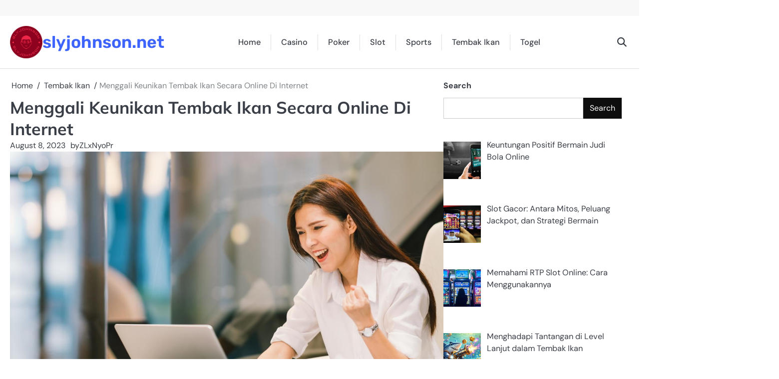

--- FILE ---
content_type: text/html; charset=UTF-8
request_url: https://slyjohnson.net/menggali-keunikan-tembak-ikan-secara-online-di-internet/
body_size: 12867
content:
<!doctype html>
<html lang="en-US">
<head>
	<meta charset="UTF-8">
	<meta name="viewport" content="width=device-width, initial-scale=1">

	<link rel="profile" href="https://gmpg.org/xfn/11">

	<meta name='robots' content='index, follow, max-image-preview:large, max-snippet:-1, max-video-preview:-1' />

	<!-- This site is optimized with the Yoast SEO plugin v26.1.1 - https://yoast.com/wordpress/plugins/seo/ -->
	<title>Menggali Keunikan Tembak Ikan Secara Online Di Internet - slyjohnson.net</title>
	<meta name="description" content="Tembak ikan secara online kini sudah bisa kita mainkan dengan layar di hanpdhone yang anda miliki di situs yang banyak beredar di internet.." />
	<link rel="canonical" href="https://slyjohnson.net/menggali-keunikan-tembak-ikan-secara-online-di-internet/" />
	<meta property="og:locale" content="en_US" />
	<meta property="og:type" content="article" />
	<meta property="og:title" content="Menggali Keunikan Tembak Ikan Secara Online Di Internet - slyjohnson.net" />
	<meta property="og:description" content="Tembak ikan secara online kini sudah bisa kita mainkan dengan layar di hanpdhone yang anda miliki di situs yang banyak beredar di internet.." />
	<meta property="og:url" content="https://slyjohnson.net/menggali-keunikan-tembak-ikan-secara-online-di-internet/" />
	<meta property="og:site_name" content="slyjohnson.net" />
	<meta property="article:published_time" content="2023-08-08T10:28:32+00:00" />
	<meta property="article:modified_time" content="2023-08-12T13:17:49+00:00" />
	<meta property="og:image" content="https://slyjohnson.net/wp-content/uploads/2023/08/14693_786d0f960685a206f114c39fd6fd738f_xWIDTH_xHEIGHT_c.jpg" />
	<meta property="og:image:width" content="1802" />
	<meta property="og:image:height" content="1202" />
	<meta property="og:image:type" content="image/jpeg" />
	<meta name="author" content="ZLxNyoPr" />
	<meta name="twitter:card" content="summary_large_image" />
	<meta name="twitter:label1" content="Written by" />
	<meta name="twitter:data1" content="ZLxNyoPr" />
	<meta name="twitter:label2" content="Est. reading time" />
	<meta name="twitter:data2" content="4 minutes" />
	<script type="application/ld+json" class="yoast-schema-graph">{"@context":"https://schema.org","@graph":[{"@type":"Article","@id":"https://slyjohnson.net/menggali-keunikan-tembak-ikan-secara-online-di-internet/#article","isPartOf":{"@id":"https://slyjohnson.net/menggali-keunikan-tembak-ikan-secara-online-di-internet/"},"author":{"name":"ZLxNyoPr","@id":"https://slyjohnson.net/#/schema/person/d41337d8311e28284b395c64865b7c02"},"headline":"Menggali Keunikan Tembak Ikan Secara Online Di Internet","datePublished":"2023-08-08T10:28:32+00:00","dateModified":"2023-08-12T13:17:49+00:00","mainEntityOfPage":{"@id":"https://slyjohnson.net/menggali-keunikan-tembak-ikan-secara-online-di-internet/"},"wordCount":694,"publisher":{"@id":"https://slyjohnson.net/#organization"},"image":{"@id":"https://slyjohnson.net/menggali-keunikan-tembak-ikan-secara-online-di-internet/#primaryimage"},"thumbnailUrl":"https://slyjohnson.net/wp-content/uploads/2023/08/14693_786d0f960685a206f114c39fd6fd738f_xWIDTH_xHEIGHT_c.jpg","articleSection":["Tembak Ikan"],"inLanguage":"en-US"},{"@type":"WebPage","@id":"https://slyjohnson.net/menggali-keunikan-tembak-ikan-secara-online-di-internet/","url":"https://slyjohnson.net/menggali-keunikan-tembak-ikan-secara-online-di-internet/","name":"Menggali Keunikan Tembak Ikan Secara Online Di Internet - slyjohnson.net","isPartOf":{"@id":"https://slyjohnson.net/#website"},"primaryImageOfPage":{"@id":"https://slyjohnson.net/menggali-keunikan-tembak-ikan-secara-online-di-internet/#primaryimage"},"image":{"@id":"https://slyjohnson.net/menggali-keunikan-tembak-ikan-secara-online-di-internet/#primaryimage"},"thumbnailUrl":"https://slyjohnson.net/wp-content/uploads/2023/08/14693_786d0f960685a206f114c39fd6fd738f_xWIDTH_xHEIGHT_c.jpg","datePublished":"2023-08-08T10:28:32+00:00","dateModified":"2023-08-12T13:17:49+00:00","description":"Tembak ikan secara online kini sudah bisa kita mainkan dengan layar di hanpdhone yang anda miliki di situs yang banyak beredar di internet..","breadcrumb":{"@id":"https://slyjohnson.net/menggali-keunikan-tembak-ikan-secara-online-di-internet/#breadcrumb"},"inLanguage":"en-US","potentialAction":[{"@type":"ReadAction","target":["https://slyjohnson.net/menggali-keunikan-tembak-ikan-secara-online-di-internet/"]}]},{"@type":"ImageObject","inLanguage":"en-US","@id":"https://slyjohnson.net/menggali-keunikan-tembak-ikan-secara-online-di-internet/#primaryimage","url":"https://slyjohnson.net/wp-content/uploads/2023/08/14693_786d0f960685a206f114c39fd6fd738f_xWIDTH_xHEIGHT_c.jpg","contentUrl":"https://slyjohnson.net/wp-content/uploads/2023/08/14693_786d0f960685a206f114c39fd6fd738f_xWIDTH_xHEIGHT_c.jpg","width":1802,"height":1202},{"@type":"BreadcrumbList","@id":"https://slyjohnson.net/menggali-keunikan-tembak-ikan-secara-online-di-internet/#breadcrumb","itemListElement":[{"@type":"ListItem","position":1,"name":"Home","item":"https://slyjohnson.net/"},{"@type":"ListItem","position":2,"name":"Menggali Keunikan Tembak Ikan Secara Online Di Internet"}]},{"@type":"WebSite","@id":"https://slyjohnson.net/#website","url":"https://slyjohnson.net/","name":"slyjohnson.net","description":"","publisher":{"@id":"https://slyjohnson.net/#organization"},"potentialAction":[{"@type":"SearchAction","target":{"@type":"EntryPoint","urlTemplate":"https://slyjohnson.net/?s={search_term_string}"},"query-input":{"@type":"PropertyValueSpecification","valueRequired":true,"valueName":"search_term_string"}}],"inLanguage":"en-US"},{"@type":"Organization","@id":"https://slyjohnson.net/#organization","name":"slyjohnson.net","url":"https://slyjohnson.net/","logo":{"@type":"ImageObject","inLanguage":"en-US","@id":"https://slyjohnson.net/#/schema/logo/image/","url":"https://slyjohnson.net/wp-content/uploads/2023/07/sly-.png","contentUrl":"https://slyjohnson.net/wp-content/uploads/2023/07/sly-.png","width":150,"height":150,"caption":"slyjohnson.net"},"image":{"@id":"https://slyjohnson.net/#/schema/logo/image/"}},{"@type":"Person","@id":"https://slyjohnson.net/#/schema/person/d41337d8311e28284b395c64865b7c02","name":"ZLxNyoPr","image":{"@type":"ImageObject","inLanguage":"en-US","@id":"https://slyjohnson.net/#/schema/person/image/","url":"https://secure.gravatar.com/avatar/bfc6cc0ea4e5405b067c81f20d7ec46e82809427b638aa97aac2090ab661d02c?s=96&d=mm&r=g","contentUrl":"https://secure.gravatar.com/avatar/bfc6cc0ea4e5405b067c81f20d7ec46e82809427b638aa97aac2090ab661d02c?s=96&d=mm&r=g","caption":"ZLxNyoPr"},"sameAs":["http://slyjohnson.net"],"url":"https://slyjohnson.net/author/zlxnyopr/"}]}</script>
	<!-- / Yoast SEO plugin. -->


<link rel="alternate" type="application/rss+xml" title="slyjohnson.net &raquo; Feed" href="https://slyjohnson.net/feed/" />
<link rel="alternate" type="application/rss+xml" title="slyjohnson.net &raquo; Comments Feed" href="https://slyjohnson.net/comments/feed/" />
<link rel="alternate" type="application/rss+xml" title="slyjohnson.net &raquo; Menggali Keunikan Tembak Ikan Secara Online Di Internet Comments Feed" href="https://slyjohnson.net/menggali-keunikan-tembak-ikan-secara-online-di-internet/feed/" />
<link rel="alternate" title="oEmbed (JSON)" type="application/json+oembed" href="https://slyjohnson.net/wp-json/oembed/1.0/embed?url=https%3A%2F%2Fslyjohnson.net%2Fmenggali-keunikan-tembak-ikan-secara-online-di-internet%2F" />
<link rel="alternate" title="oEmbed (XML)" type="text/xml+oembed" href="https://slyjohnson.net/wp-json/oembed/1.0/embed?url=https%3A%2F%2Fslyjohnson.net%2Fmenggali-keunikan-tembak-ikan-secara-online-di-internet%2F&#038;format=xml" />
<style id='wp-img-auto-sizes-contain-inline-css'>
img:is([sizes=auto i],[sizes^="auto," i]){contain-intrinsic-size:3000px 1500px}
/*# sourceURL=wp-img-auto-sizes-contain-inline-css */
</style>
<style id='wp-emoji-styles-inline-css'>

	img.wp-smiley, img.emoji {
		display: inline !important;
		border: none !important;
		box-shadow: none !important;
		height: 1em !important;
		width: 1em !important;
		margin: 0 0.07em !important;
		vertical-align: -0.1em !important;
		background: none !important;
		padding: 0 !important;
	}
/*# sourceURL=wp-emoji-styles-inline-css */
</style>
<style id='wp-block-library-inline-css'>
:root{--wp-block-synced-color:#7a00df;--wp-block-synced-color--rgb:122,0,223;--wp-bound-block-color:var(--wp-block-synced-color);--wp-editor-canvas-background:#ddd;--wp-admin-theme-color:#007cba;--wp-admin-theme-color--rgb:0,124,186;--wp-admin-theme-color-darker-10:#006ba1;--wp-admin-theme-color-darker-10--rgb:0,107,160.5;--wp-admin-theme-color-darker-20:#005a87;--wp-admin-theme-color-darker-20--rgb:0,90,135;--wp-admin-border-width-focus:2px}@media (min-resolution:192dpi){:root{--wp-admin-border-width-focus:1.5px}}.wp-element-button{cursor:pointer}:root .has-very-light-gray-background-color{background-color:#eee}:root .has-very-dark-gray-background-color{background-color:#313131}:root .has-very-light-gray-color{color:#eee}:root .has-very-dark-gray-color{color:#313131}:root .has-vivid-green-cyan-to-vivid-cyan-blue-gradient-background{background:linear-gradient(135deg,#00d084,#0693e3)}:root .has-purple-crush-gradient-background{background:linear-gradient(135deg,#34e2e4,#4721fb 50%,#ab1dfe)}:root .has-hazy-dawn-gradient-background{background:linear-gradient(135deg,#faaca8,#dad0ec)}:root .has-subdued-olive-gradient-background{background:linear-gradient(135deg,#fafae1,#67a671)}:root .has-atomic-cream-gradient-background{background:linear-gradient(135deg,#fdd79a,#004a59)}:root .has-nightshade-gradient-background{background:linear-gradient(135deg,#330968,#31cdcf)}:root .has-midnight-gradient-background{background:linear-gradient(135deg,#020381,#2874fc)}:root{--wp--preset--font-size--normal:16px;--wp--preset--font-size--huge:42px}.has-regular-font-size{font-size:1em}.has-larger-font-size{font-size:2.625em}.has-normal-font-size{font-size:var(--wp--preset--font-size--normal)}.has-huge-font-size{font-size:var(--wp--preset--font-size--huge)}.has-text-align-center{text-align:center}.has-text-align-left{text-align:left}.has-text-align-right{text-align:right}.has-fit-text{white-space:nowrap!important}#end-resizable-editor-section{display:none}.aligncenter{clear:both}.items-justified-left{justify-content:flex-start}.items-justified-center{justify-content:center}.items-justified-right{justify-content:flex-end}.items-justified-space-between{justify-content:space-between}.screen-reader-text{border:0;clip-path:inset(50%);height:1px;margin:-1px;overflow:hidden;padding:0;position:absolute;width:1px;word-wrap:normal!important}.screen-reader-text:focus{background-color:#ddd;clip-path:none;color:#444;display:block;font-size:1em;height:auto;left:5px;line-height:normal;padding:15px 23px 14px;text-decoration:none;top:5px;width:auto;z-index:100000}html :where(.has-border-color){border-style:solid}html :where([style*=border-top-color]){border-top-style:solid}html :where([style*=border-right-color]){border-right-style:solid}html :where([style*=border-bottom-color]){border-bottom-style:solid}html :where([style*=border-left-color]){border-left-style:solid}html :where([style*=border-width]){border-style:solid}html :where([style*=border-top-width]){border-top-style:solid}html :where([style*=border-right-width]){border-right-style:solid}html :where([style*=border-bottom-width]){border-bottom-style:solid}html :where([style*=border-left-width]){border-left-style:solid}html :where(img[class*=wp-image-]){height:auto;max-width:100%}:where(figure){margin:0 0 1em}html :where(.is-position-sticky){--wp-admin--admin-bar--position-offset:var(--wp-admin--admin-bar--height,0px)}@media screen and (max-width:600px){html :where(.is-position-sticky){--wp-admin--admin-bar--position-offset:0px}}

/*# sourceURL=wp-block-library-inline-css */
</style><style id='wp-block-search-inline-css'>
.wp-block-search__button{margin-left:10px;word-break:normal}.wp-block-search__button.has-icon{line-height:0}.wp-block-search__button svg{height:1.25em;min-height:24px;min-width:24px;width:1.25em;fill:currentColor;vertical-align:text-bottom}:where(.wp-block-search__button){border:1px solid #ccc;padding:6px 10px}.wp-block-search__inside-wrapper{display:flex;flex:auto;flex-wrap:nowrap;max-width:100%}.wp-block-search__label{width:100%}.wp-block-search.wp-block-search__button-only .wp-block-search__button{box-sizing:border-box;display:flex;flex-shrink:0;justify-content:center;margin-left:0;max-width:100%}.wp-block-search.wp-block-search__button-only .wp-block-search__inside-wrapper{min-width:0!important;transition-property:width}.wp-block-search.wp-block-search__button-only .wp-block-search__input{flex-basis:100%;transition-duration:.3s}.wp-block-search.wp-block-search__button-only.wp-block-search__searchfield-hidden,.wp-block-search.wp-block-search__button-only.wp-block-search__searchfield-hidden .wp-block-search__inside-wrapper{overflow:hidden}.wp-block-search.wp-block-search__button-only.wp-block-search__searchfield-hidden .wp-block-search__input{border-left-width:0!important;border-right-width:0!important;flex-basis:0;flex-grow:0;margin:0;min-width:0!important;padding-left:0!important;padding-right:0!important;width:0!important}:where(.wp-block-search__input){appearance:none;border:1px solid #949494;flex-grow:1;font-family:inherit;font-size:inherit;font-style:inherit;font-weight:inherit;letter-spacing:inherit;line-height:inherit;margin-left:0;margin-right:0;min-width:3rem;padding:8px;text-decoration:unset!important;text-transform:inherit}:where(.wp-block-search__button-inside .wp-block-search__inside-wrapper){background-color:#fff;border:1px solid #949494;box-sizing:border-box;padding:4px}:where(.wp-block-search__button-inside .wp-block-search__inside-wrapper) .wp-block-search__input{border:none;border-radius:0;padding:0 4px}:where(.wp-block-search__button-inside .wp-block-search__inside-wrapper) .wp-block-search__input:focus{outline:none}:where(.wp-block-search__button-inside .wp-block-search__inside-wrapper) :where(.wp-block-search__button){padding:4px 8px}.wp-block-search.aligncenter .wp-block-search__inside-wrapper{margin:auto}.wp-block[data-align=right] .wp-block-search.wp-block-search__button-only .wp-block-search__inside-wrapper{float:right}
/*# sourceURL=https://slyjohnson.net/wp-includes/blocks/search/style.min.css */
</style>
<style id='wp-block-search-theme-inline-css'>
.wp-block-search .wp-block-search__label{font-weight:700}.wp-block-search__button{border:1px solid #ccc;padding:.375em .625em}
/*# sourceURL=https://slyjohnson.net/wp-includes/blocks/search/theme.min.css */
</style>
<style id='global-styles-inline-css'>
:root{--wp--preset--aspect-ratio--square: 1;--wp--preset--aspect-ratio--4-3: 4/3;--wp--preset--aspect-ratio--3-4: 3/4;--wp--preset--aspect-ratio--3-2: 3/2;--wp--preset--aspect-ratio--2-3: 2/3;--wp--preset--aspect-ratio--16-9: 16/9;--wp--preset--aspect-ratio--9-16: 9/16;--wp--preset--color--black: #000000;--wp--preset--color--cyan-bluish-gray: #abb8c3;--wp--preset--color--white: #ffffff;--wp--preset--color--pale-pink: #f78da7;--wp--preset--color--vivid-red: #cf2e2e;--wp--preset--color--luminous-vivid-orange: #ff6900;--wp--preset--color--luminous-vivid-amber: #fcb900;--wp--preset--color--light-green-cyan: #7bdcb5;--wp--preset--color--vivid-green-cyan: #00d084;--wp--preset--color--pale-cyan-blue: #8ed1fc;--wp--preset--color--vivid-cyan-blue: #0693e3;--wp--preset--color--vivid-purple: #9b51e0;--wp--preset--gradient--vivid-cyan-blue-to-vivid-purple: linear-gradient(135deg,rgb(6,147,227) 0%,rgb(155,81,224) 100%);--wp--preset--gradient--light-green-cyan-to-vivid-green-cyan: linear-gradient(135deg,rgb(122,220,180) 0%,rgb(0,208,130) 100%);--wp--preset--gradient--luminous-vivid-amber-to-luminous-vivid-orange: linear-gradient(135deg,rgb(252,185,0) 0%,rgb(255,105,0) 100%);--wp--preset--gradient--luminous-vivid-orange-to-vivid-red: linear-gradient(135deg,rgb(255,105,0) 0%,rgb(207,46,46) 100%);--wp--preset--gradient--very-light-gray-to-cyan-bluish-gray: linear-gradient(135deg,rgb(238,238,238) 0%,rgb(169,184,195) 100%);--wp--preset--gradient--cool-to-warm-spectrum: linear-gradient(135deg,rgb(74,234,220) 0%,rgb(151,120,209) 20%,rgb(207,42,186) 40%,rgb(238,44,130) 60%,rgb(251,105,98) 80%,rgb(254,248,76) 100%);--wp--preset--gradient--blush-light-purple: linear-gradient(135deg,rgb(255,206,236) 0%,rgb(152,150,240) 100%);--wp--preset--gradient--blush-bordeaux: linear-gradient(135deg,rgb(254,205,165) 0%,rgb(254,45,45) 50%,rgb(107,0,62) 100%);--wp--preset--gradient--luminous-dusk: linear-gradient(135deg,rgb(255,203,112) 0%,rgb(199,81,192) 50%,rgb(65,88,208) 100%);--wp--preset--gradient--pale-ocean: linear-gradient(135deg,rgb(255,245,203) 0%,rgb(182,227,212) 50%,rgb(51,167,181) 100%);--wp--preset--gradient--electric-grass: linear-gradient(135deg,rgb(202,248,128) 0%,rgb(113,206,126) 100%);--wp--preset--gradient--midnight: linear-gradient(135deg,rgb(2,3,129) 0%,rgb(40,116,252) 100%);--wp--preset--font-size--small: 13px;--wp--preset--font-size--medium: 20px;--wp--preset--font-size--large: 36px;--wp--preset--font-size--x-large: 42px;--wp--preset--spacing--20: 0.44rem;--wp--preset--spacing--30: 0.67rem;--wp--preset--spacing--40: 1rem;--wp--preset--spacing--50: 1.5rem;--wp--preset--spacing--60: 2.25rem;--wp--preset--spacing--70: 3.38rem;--wp--preset--spacing--80: 5.06rem;--wp--preset--shadow--natural: 6px 6px 9px rgba(0, 0, 0, 0.2);--wp--preset--shadow--deep: 12px 12px 50px rgba(0, 0, 0, 0.4);--wp--preset--shadow--sharp: 6px 6px 0px rgba(0, 0, 0, 0.2);--wp--preset--shadow--outlined: 6px 6px 0px -3px rgb(255, 255, 255), 6px 6px rgb(0, 0, 0);--wp--preset--shadow--crisp: 6px 6px 0px rgb(0, 0, 0);}:where(.is-layout-flex){gap: 0.5em;}:where(.is-layout-grid){gap: 0.5em;}body .is-layout-flex{display: flex;}.is-layout-flex{flex-wrap: wrap;align-items: center;}.is-layout-flex > :is(*, div){margin: 0;}body .is-layout-grid{display: grid;}.is-layout-grid > :is(*, div){margin: 0;}:where(.wp-block-columns.is-layout-flex){gap: 2em;}:where(.wp-block-columns.is-layout-grid){gap: 2em;}:where(.wp-block-post-template.is-layout-flex){gap: 1.25em;}:where(.wp-block-post-template.is-layout-grid){gap: 1.25em;}.has-black-color{color: var(--wp--preset--color--black) !important;}.has-cyan-bluish-gray-color{color: var(--wp--preset--color--cyan-bluish-gray) !important;}.has-white-color{color: var(--wp--preset--color--white) !important;}.has-pale-pink-color{color: var(--wp--preset--color--pale-pink) !important;}.has-vivid-red-color{color: var(--wp--preset--color--vivid-red) !important;}.has-luminous-vivid-orange-color{color: var(--wp--preset--color--luminous-vivid-orange) !important;}.has-luminous-vivid-amber-color{color: var(--wp--preset--color--luminous-vivid-amber) !important;}.has-light-green-cyan-color{color: var(--wp--preset--color--light-green-cyan) !important;}.has-vivid-green-cyan-color{color: var(--wp--preset--color--vivid-green-cyan) !important;}.has-pale-cyan-blue-color{color: var(--wp--preset--color--pale-cyan-blue) !important;}.has-vivid-cyan-blue-color{color: var(--wp--preset--color--vivid-cyan-blue) !important;}.has-vivid-purple-color{color: var(--wp--preset--color--vivid-purple) !important;}.has-black-background-color{background-color: var(--wp--preset--color--black) !important;}.has-cyan-bluish-gray-background-color{background-color: var(--wp--preset--color--cyan-bluish-gray) !important;}.has-white-background-color{background-color: var(--wp--preset--color--white) !important;}.has-pale-pink-background-color{background-color: var(--wp--preset--color--pale-pink) !important;}.has-vivid-red-background-color{background-color: var(--wp--preset--color--vivid-red) !important;}.has-luminous-vivid-orange-background-color{background-color: var(--wp--preset--color--luminous-vivid-orange) !important;}.has-luminous-vivid-amber-background-color{background-color: var(--wp--preset--color--luminous-vivid-amber) !important;}.has-light-green-cyan-background-color{background-color: var(--wp--preset--color--light-green-cyan) !important;}.has-vivid-green-cyan-background-color{background-color: var(--wp--preset--color--vivid-green-cyan) !important;}.has-pale-cyan-blue-background-color{background-color: var(--wp--preset--color--pale-cyan-blue) !important;}.has-vivid-cyan-blue-background-color{background-color: var(--wp--preset--color--vivid-cyan-blue) !important;}.has-vivid-purple-background-color{background-color: var(--wp--preset--color--vivid-purple) !important;}.has-black-border-color{border-color: var(--wp--preset--color--black) !important;}.has-cyan-bluish-gray-border-color{border-color: var(--wp--preset--color--cyan-bluish-gray) !important;}.has-white-border-color{border-color: var(--wp--preset--color--white) !important;}.has-pale-pink-border-color{border-color: var(--wp--preset--color--pale-pink) !important;}.has-vivid-red-border-color{border-color: var(--wp--preset--color--vivid-red) !important;}.has-luminous-vivid-orange-border-color{border-color: var(--wp--preset--color--luminous-vivid-orange) !important;}.has-luminous-vivid-amber-border-color{border-color: var(--wp--preset--color--luminous-vivid-amber) !important;}.has-light-green-cyan-border-color{border-color: var(--wp--preset--color--light-green-cyan) !important;}.has-vivid-green-cyan-border-color{border-color: var(--wp--preset--color--vivid-green-cyan) !important;}.has-pale-cyan-blue-border-color{border-color: var(--wp--preset--color--pale-cyan-blue) !important;}.has-vivid-cyan-blue-border-color{border-color: var(--wp--preset--color--vivid-cyan-blue) !important;}.has-vivid-purple-border-color{border-color: var(--wp--preset--color--vivid-purple) !important;}.has-vivid-cyan-blue-to-vivid-purple-gradient-background{background: var(--wp--preset--gradient--vivid-cyan-blue-to-vivid-purple) !important;}.has-light-green-cyan-to-vivid-green-cyan-gradient-background{background: var(--wp--preset--gradient--light-green-cyan-to-vivid-green-cyan) !important;}.has-luminous-vivid-amber-to-luminous-vivid-orange-gradient-background{background: var(--wp--preset--gradient--luminous-vivid-amber-to-luminous-vivid-orange) !important;}.has-luminous-vivid-orange-to-vivid-red-gradient-background{background: var(--wp--preset--gradient--luminous-vivid-orange-to-vivid-red) !important;}.has-very-light-gray-to-cyan-bluish-gray-gradient-background{background: var(--wp--preset--gradient--very-light-gray-to-cyan-bluish-gray) !important;}.has-cool-to-warm-spectrum-gradient-background{background: var(--wp--preset--gradient--cool-to-warm-spectrum) !important;}.has-blush-light-purple-gradient-background{background: var(--wp--preset--gradient--blush-light-purple) !important;}.has-blush-bordeaux-gradient-background{background: var(--wp--preset--gradient--blush-bordeaux) !important;}.has-luminous-dusk-gradient-background{background: var(--wp--preset--gradient--luminous-dusk) !important;}.has-pale-ocean-gradient-background{background: var(--wp--preset--gradient--pale-ocean) !important;}.has-electric-grass-gradient-background{background: var(--wp--preset--gradient--electric-grass) !important;}.has-midnight-gradient-background{background: var(--wp--preset--gradient--midnight) !important;}.has-small-font-size{font-size: var(--wp--preset--font-size--small) !important;}.has-medium-font-size{font-size: var(--wp--preset--font-size--medium) !important;}.has-large-font-size{font-size: var(--wp--preset--font-size--large) !important;}.has-x-large-font-size{font-size: var(--wp--preset--font-size--x-large) !important;}
/*# sourceURL=global-styles-inline-css */
</style>

<style id='classic-theme-styles-inline-css'>
/*! This file is auto-generated */
.wp-block-button__link{color:#fff;background-color:#32373c;border-radius:9999px;box-shadow:none;text-decoration:none;padding:calc(.667em + 2px) calc(1.333em + 2px);font-size:1.125em}.wp-block-file__button{background:#32373c;color:#fff;text-decoration:none}
/*# sourceURL=/wp-includes/css/classic-themes.min.css */
</style>
<link rel='stylesheet' id='widgetopts-styles-css' href='https://slyjohnson.net/wp-content/plugins/widget-options/assets/css/widget-options.css?ver=4.1.2' media='all' />
<link rel='stylesheet' id='slick-css-css' href='https://slyjohnson.net/wp-content/themes/scope-news/assets/css/slick.min.css?ver=1.8.0' media='all' />
<link rel='stylesheet' id='all-css-css' href='https://slyjohnson.net/wp-content/themes/scope-news/assets/css/all.min.css?ver=6.4.2' media='all' />
<link rel='stylesheet' id='scope-news-google-fonts-css' href='https://slyjohnson.net/wp-content/fonts/20c08b09784df1957cb100f127472fde.css' media='all' />
<link rel='stylesheet' id='scope-news-style-css' href='https://slyjohnson.net/wp-content/themes/scope-news/style.css?ver=1.0.0' media='all' />
<style id='scope-news-style-inline-css'>

	/* Color */
	:root {
		--site-title-color: #3e64ff;
		--custom-bg-clr: #ffffff;
	}
	
	/* Typograhpy */
	:root {
		--font-heading: "Mulish", serif;
		--font-main: -apple-system, BlinkMacSystemFont,"DM Sans", "Segoe UI", Roboto, Oxygen-Sans, Ubuntu, Cantarell, "Helvetica Neue", sans-serif;
	}

	body,
	button, input, select, optgroup, textarea {
		font-family: "DM Sans", serif;
	}

	.site-title a {
		font-family: "Rubik", serif;
	}
	
	.site-description {
		font-family: "Poppins", serif;
	}
	
/*# sourceURL=scope-news-style-inline-css */
</style>
<link rel='stylesheet' id='recent-posts-widget-with-thumbnails-public-style-css' href='https://slyjohnson.net/wp-content/plugins/recent-posts-widget-with-thumbnails/public.css?ver=7.1.1' media='all' />
<script src="https://slyjohnson.net/wp-includes/js/jquery/jquery.min.js?ver=3.7.1" id="jquery-core-js"></script>
<script src="https://slyjohnson.net/wp-includes/js/jquery/jquery-migrate.min.js?ver=3.4.1" id="jquery-migrate-js"></script>
<link rel="https://api.w.org/" href="https://slyjohnson.net/wp-json/" /><link rel="alternate" title="JSON" type="application/json" href="https://slyjohnson.net/wp-json/wp/v2/posts/80" /><link rel="EditURI" type="application/rsd+xml" title="RSD" href="https://slyjohnson.net/xmlrpc.php?rsd" />
<meta name="generator" content="WordPress 6.9" />
<link rel='shortlink' href='https://slyjohnson.net/?p=80' />
<link rel="pingback" href="https://slyjohnson.net/xmlrpc.php">
<style type="text/css" id="breadcrumb-trail-css">.breadcrumbs ul li::after {content: "/";}</style>
<link rel="icon" href="https://slyjohnson.net/wp-content/uploads/2023/07/cropped-sly2-32x32.png" sizes="32x32" />
<link rel="icon" href="https://slyjohnson.net/wp-content/uploads/2023/07/cropped-sly2-192x192.png" sizes="192x192" />
<link rel="apple-touch-icon" href="https://slyjohnson.net/wp-content/uploads/2023/07/cropped-sly2-180x180.png" />
<meta name="msapplication-TileImage" content="https://slyjohnson.net/wp-content/uploads/2023/07/cropped-sly2-270x270.png" />
</head>

<body class="wp-singular post-template-default single single-post postid-80 single-format-standard wp-custom-logo wp-embed-responsive wp-theme-scope-news right-sidebar light-mode">

		<div id="page" class="site">

		<a class="skip-link screen-reader-text" href="#primary">Skip to content</a>

		<div id="loader" class="loader-4">
			<div class="loader-container">
				<div id="preloader">
				</div>
			</div>
		</div><!-- #loader -->

		
		<header id="masthead" class="site-header">
							<div class="scope-news-topbar">
					<div class="section-wrapper">
						<div class="topbar-wrapper">
								
							<div class="topbar-right">
															</div>
						</div>
					</div>
				</div>
						<div class="scope-news-navigation-outer-wrapper " style="background-image: url();" style="min-height: 44px;">
				<div class="scope-news-bottom-header">
					<div class="section-wrapper">
						<div class="scope-news-bottom-header-wrapper">
							<!-- site branding -->
							<div class="site-branding">
																	<div class="site-logo" style="max-width: var(--logo-size-custom);">
										<a href="https://slyjohnson.net/" class="custom-logo-link" rel="home"><img width="150" height="150" src="https://slyjohnson.net/wp-content/uploads/2023/07/sly-.png" class="custom-logo" alt="slyjohnson.net" decoding="async" /></a>									</div>
																<div class="site-identity">
																			<p class="site-title"><a href="https://slyjohnson.net/" rel="home">slyjohnson.net</a></p>
																		</div>	
							</div>	

							<!-- navigation -->
							<div class="navigation">
								
								<!-- navigation -->
								<nav id="site-navigation" class="main-navigation">
									<button class="menu-toggle" aria-controls="primary-menu" aria-expanded="false">
										<span class="ham-icon"></span>
										<span class="ham-icon"></span>
										<span class="ham-icon"></span>
									</button>
									<div class="navigation-area">
										<div class="menu-menu-container"><ul id="primary-menu" class="menu"><li id="menu-item-5" class="menu-item menu-item-type-custom menu-item-object-custom menu-item-home current-post-parent menu-item-5"><a href="https://slyjohnson.net/">Home</a></li>
<li id="menu-item-6" class="menu-item menu-item-type-taxonomy menu-item-object-category menu-item-6"><a href="https://slyjohnson.net/category/casino/">Casino</a></li>
<li id="menu-item-7" class="menu-item menu-item-type-taxonomy menu-item-object-category menu-item-7"><a href="https://slyjohnson.net/category/poker/">Poker</a></li>
<li id="menu-item-8" class="menu-item menu-item-type-taxonomy menu-item-object-category menu-item-8"><a href="https://slyjohnson.net/category/slot/">Slot</a></li>
<li id="menu-item-9" class="menu-item menu-item-type-taxonomy menu-item-object-category menu-item-9"><a href="https://slyjohnson.net/category/sports/">Sports</a></li>
<li id="menu-item-10" class="menu-item menu-item-type-taxonomy menu-item-object-category current-post-ancestor current-menu-parent current-post-parent menu-item-10"><a href="https://slyjohnson.net/category/tembak-ikan/">Tembak Ikan</a></li>
<li id="menu-item-11" class="menu-item menu-item-type-taxonomy menu-item-object-category menu-item-11"><a href="https://slyjohnson.net/category/togel/">Togel</a></li>
</ul></div>									</div>
								</nav><!-- #site-navigation -->
							</div>

							<div class="bottom-header-right-part">
								<div class="scope-news-header-search">
									<div class="header-search-wrap">
										<a href="#" class="search-icon"><i class="fa-solid fa-magnifying-glass" aria-hidden="true"></i></a>
										<div class="header-search-form">
											<form role="search" method="get" class="search-form" action="https://slyjohnson.net/">
				<label>
					<span class="screen-reader-text">Search for:</span>
					<input type="search" class="search-field" placeholder="Search &hellip;" value="" name="s" />
				</label>
				<input type="submit" class="search-submit" value="Search" />
			</form>										</div>
									</div>
								</div>
							</div>

						</div>	
					</div>
				</div>
			</div>	
			<!-- end of navigation -->
		</header><!-- #masthead -->

					<div class="scope-news-main-wrapper">
				<div class="section-wrapper">
					<div class="scope-news-container-wrapper">
					<main id="primary" class="site-main">

	
<article id="post-80" class="post-80 post type-post status-publish format-standard has-post-thumbnail hentry category-tembak-ikan">
	<nav role="navigation" aria-label="Breadcrumbs" class="breadcrumb-trail breadcrumbs" itemprop="breadcrumb"><ul class="trail-items" itemscope itemtype="http://schema.org/BreadcrumbList"><meta name="numberOfItems" content="3" /><meta name="itemListOrder" content="Ascending" /><li itemprop="itemListElement" itemscope itemtype="http://schema.org/ListItem" class="trail-item trail-begin"><a href="https://slyjohnson.net/" rel="home" itemprop="item"><span itemprop="name">Home</span></a><meta itemprop="position" content="1" /></li><li itemprop="itemListElement" itemscope itemtype="http://schema.org/ListItem" class="trail-item"><a href="https://slyjohnson.net/category/tembak-ikan/" itemprop="item"><span itemprop="name">Tembak Ikan</span></a><meta itemprop="position" content="2" /></li><li itemprop="itemListElement" itemscope itemtype="http://schema.org/ListItem" class="trail-item trail-end"><span itemprop="item"><span itemprop="name">Menggali Keunikan Tembak Ikan Secara Online Di Internet</span></span><meta itemprop="position" content="3" /></li></ul></nav>			<header class="entry-header">
			<h1 class="entry-title">Menggali Keunikan Tembak Ikan Secara Online Di Internet</h1>		</header><!-- .entry-header -->
					<div class="entry-meta">
				<span class="post-date"><a href="https://slyjohnson.net/menggali-keunikan-tembak-ikan-secara-online-di-internet/"><time class="entry-date published" datetime="2023-08-08T10:28:32+00:00">August 8, 2023</time><time class="updated" datetime="2023-08-12T13:17:49+00:00">August 12, 2023</time></a></span><span class="post-author"><span>by</span><a href="https://slyjohnson.net/author/zlxnyopr/">ZLxNyoPr</a></span>			</div><!-- .entry-meta -->
				
	
			<div class="post-thumbnail">
				<img width="1802" height="1202" src="https://slyjohnson.net/wp-content/uploads/2023/08/14693_786d0f960685a206f114c39fd6fd738f_xWIDTH_xHEIGHT_c.jpg" class="attachment-post-thumbnail size-post-thumbnail wp-post-image" alt="" decoding="async" fetchpriority="high" srcset="https://slyjohnson.net/wp-content/uploads/2023/08/14693_786d0f960685a206f114c39fd6fd738f_xWIDTH_xHEIGHT_c.jpg 1802w, https://slyjohnson.net/wp-content/uploads/2023/08/14693_786d0f960685a206f114c39fd6fd738f_xWIDTH_xHEIGHT_c-300x200.jpg 300w, https://slyjohnson.net/wp-content/uploads/2023/08/14693_786d0f960685a206f114c39fd6fd738f_xWIDTH_xHEIGHT_c-1024x683.jpg 1024w, https://slyjohnson.net/wp-content/uploads/2023/08/14693_786d0f960685a206f114c39fd6fd738f_xWIDTH_xHEIGHT_c-768x512.jpg 768w, https://slyjohnson.net/wp-content/uploads/2023/08/14693_786d0f960685a206f114c39fd6fd738f_xWIDTH_xHEIGHT_c-1536x1025.jpg 1536w" sizes="(max-width: 1802px) 100vw, 1802px" />			</div><!-- .post-thumbnail -->

		
	<div class="entry-content">
		<p><a href="https://slyjohnson.net/">slyjohnson.net</a> &#8211; Tembak ikan online adalah salah satu permainan yang sangat populer di kalangan para pecinta judi online di situs Maxwin138. Dengan tampilan grafis yang menarik, gameplay yang sederhana, dan keseruan yang tiada henti, permainan ini telah berhasil menarik perhatian banyak pemain dari berbagai kalangan. Di balik popularitasnya, terdapat berbagai keunikan dan keasyikan yang membuat tembak ikan online menjadi salah satu permainan yang asyik dimainkan tanpa batas. Dalam artikel ini, kami akan menggali lebih dalam tentang keunikan tembak ikan online yang membuatnya begitu menarik dan menghibur.</p>
<h2>1. Konsep Sederhana yang Menyenangkan.</h2>
<p>Salah satu keunikan utama dari tembak ikan online adalah konsep sederhana dari Maxwin138 yang menyenangkan. Pada konsep permainan tembak ikan ini, pemain hanya perlu menembak semua ikan yang berenang di layar dengan senapan. Semakin besar ikan yang berhasil ditangkap, semakin banyak koin atau poin yang akan didapatkan. Konsep sederhana ini membuat permainan cocok untuk semua kalangan pemain, termasuk pemula yang baru mengenal dunia perjudian online.</p>
<p><img decoding="async" class="alignnone size-medium wp-image-81" src="https://slyjohnson.net/wp-content/uploads/2023/08/Game-Tembak-Ikan-yang-Menghasilkan-Uang-Tahun-2022-scaled-1-300x300.jpg" alt="" width="300" height="300" srcset="https://slyjohnson.net/wp-content/uploads/2023/08/Game-Tembak-Ikan-yang-Menghasilkan-Uang-Tahun-2022-scaled-1-300x300.jpg 300w, https://slyjohnson.net/wp-content/uploads/2023/08/Game-Tembak-Ikan-yang-Menghasilkan-Uang-Tahun-2022-scaled-1-1024x1024.jpg 1024w, https://slyjohnson.net/wp-content/uploads/2023/08/Game-Tembak-Ikan-yang-Menghasilkan-Uang-Tahun-2022-scaled-1-150x150.jpg 150w, https://slyjohnson.net/wp-content/uploads/2023/08/Game-Tembak-Ikan-yang-Menghasilkan-Uang-Tahun-2022-scaled-1-768x768.jpg 768w, https://slyjohnson.net/wp-content/uploads/2023/08/Game-Tembak-Ikan-yang-Menghasilkan-Uang-Tahun-2022-scaled-1-1536x1536.jpg 1536w, https://slyjohnson.net/wp-content/uploads/2023/08/Game-Tembak-Ikan-yang-Menghasilkan-Uang-Tahun-2022-scaled-1-2048x2048.jpg 2048w" sizes="(max-width: 300px) 100vw, 300px" /></p>
<h2>2. Tampilan Grafis yang Menarik.</h2>
<p>Tembak ikan online di situs Maxwin138menawarkan tampilan grafis yang menarik dan memukau. Desain ikan-ikan yang bervariasi, efek visual yang memikat, dan latar belakang yang indah menjadikan pengalaman bermain semakin menghibur. Para pengembang permainan telah berhasil menciptakan dunia bawah air yang menakjubkan dan imersif, sehingga pemain merasa seolah-olah sedang berada di dasar laut yang penuh dengan keindahan dan keajaiban.</p>
<h2>3. Fitur Multiplayer yang Menyambungkan Pemain.</h2>
<p>Salah satu keunikan lain dari tembak ikan online adalah fitur multiplayer yang memungkinkan pemain untuk bermain bersama teman-teman atau pemain lain dari seluruh dunia. Fitur ini menciptakan rasa kompetisi dan kebersamaan di dalam permainan. Pemain dapat saling berkomunikasi, berbagi tips dan trik, serta berlomba-lomba untuk meraih poin tertinggi dalam setiap sesi permainan. Interaksi sosial ini meningkatkan keseruan bermain dan membuat tembak ikan online tidak hanya sekadar tentang berburu ikan, tetapi juga tentang menjalin hubungan sosial dengan pemain lain.</p>
<h2>4. Berbagai Jenis Senjata dan Kekuatan nya.</h2>
<p>Tembak ikan online menawarkan berbagai jenis senjata yang dapat digunakan oleh pemain Maxwin138. Mulai dari senapan standar hingga senapan yang lebih canggih dan kuat, pemain dapat memilih senjata sesuai dengan preferensi bermain mereka. Selain itu, terdapat juga berbagai power-up yang dapat digunakan untuk membantu memburu ikan dengan lebih efektif. Power-up seperti bom atau penguat kecepatan tembakan memberikan keuntungan tambahan dalam menangkap ikan-ikan besar dan bernilai poin tinggi.</p>
<h2>5. Turnamen dan Kompetisi dengan Hadiah Menarik.</h2>
<p>Tembak ikan online seringkali menyelenggarakan turnamen dan kompetisi dengan hadiah menarik. Pemain dapat mengikuti turnamen ini dan bersaing dengan pemain lain untuk meraih hadiah-hadiah yang menggiurkan. Turnamen ini menambah tantangan dan semangat kompetisi bagi para pemain, serta meningkatkan keasyikan dalam bermain tembak ikan online.</p>
<h2>6. Kombinasi Strategi dan Keberuntungan.</h2>
<p>Tembak ikan online merupakan permainan yang menarik karena menggabungkan elemen strategi dan keberuntungan. Pemain <a href="https://max-win-138.azurefd.net/">Maxwin138</a> perlu mengatur strategi menembak dengan bijaksana untuk meningkatkan peluang menang, namun keberuntungan juga memainkan peran penting dalam hasil permainan. Kombinasi dari strategi dan keberuntungan inilah yang membuat setiap sesi permainan menjadi unik dan tak terduga.</p>
<h2>7. Permainan yang Relaks dan Menghibur.</h2>
<p>Tembak ikan online juga dikenal sebagai permainan yang relaks dan menghibur. Suasana bawah air yang damai dan musik latar yang menenangkan menciptakan pengalaman bermain yang santai dan menyenangkan. Bagi pemain yang ingin melepaskan stres atau sekadar mencari hiburan ringan, tembak ikan online adalah pilihan yang tepat.</p>
<h2>8. Tersedia di Berbagai Platform.</h2>
<p>Keunikan lain dari tembak ikan online adalah ketersediaannya di berbagai platform judi online dari Maxwin138. Pemain dapat bermain tembak ikan online melalui komputer desktop, laptop, atau bahkan smartphone dan tablet. Kemudahan akses ini memungkinkan pemain untuk bermain kapan saja dan di mana saja, tanpa batasan waktu dan tempat.</p>
<h2>Kesimpulan.</h2>
<p><a href="https://id.wikipedia.org/wiki/Senapan_ikan">Tembak ikan</a> online menawarkan berbagai keunikan yang membuatnya begitu menarik dan menghibur. Dari konsep sederhana yang menyenangkan, tampilan grafis yang memukau, fitur multiplayer yang menyambungkan pemain, berbagai jenis senjata dan power-up, hingga adanya turnamen dan kompetisi dengan hadiah menarik, tembak ikan online merupakan permainan yang asyik dimainkan tanpa batas. Selain itu, kombinasi strategi dan keberuntungan, suasana relaks yang menenangkan, dan ketersediaan di berbagai platform membuat tembak ikan online menjadi pilihan permainan yang cocok untuk semua kalangan pemain. Jadi, tunggu apalagi? Ayo bergabung sekarang juga di Maxwin138 dalam dunia tembak ikan online dan rasakan sendiri keasyikan dan keunikan permainannya! Selamat bermain dan semoga berhasil!</p>
	</div><!-- .entry-content -->

	<footer class="entry-footer">
		<div class="post-categories"><a href="https://slyjohnson.net/category/tembak-ikan/">Tembak Ikan</a></div>			</footer><!-- .entry-footer -->
</article><!-- #post-80 -->

	<nav class="navigation post-navigation" aria-label="Posts">
		<h2 class="screen-reader-text">Post navigation</h2>
		<div class="nav-links"><div class="nav-previous"><a href="https://slyjohnson.net/taktik-dan-trik-strategi-tergacor-untuk-menang-di-judi-bola/" rel="prev"><span class="nav-title">Taktik Dan Trik: Strategi Tergacor Untuk Menang Di Judi Bola</span></a></div><div class="nav-next"><a href="https://slyjohnson.net/bertempur-di-bawah-laut-dalam-permainan-tembak-ikan/" rel="next"><span class="nav-title">Bertempur Di Bawah Laut dalam Permainan Tembak Ikan</span></a></div></div>
	</nav>				<div class="related-posts">
					<h2>Related Posts</h2>
					<div class="row">
														<div>
									<article id="post-355" class="post-355 post type-post status-publish format-standard has-post-thumbnail hentry category-tembak-ikan">
									
			<div class="post-thumbnail">
				<img width="1024" height="576" src="https://slyjohnson.net/wp-content/uploads/2025/04/GmfVWdTbMAAnkEb.jpg" class="attachment-post-thumbnail size-post-thumbnail wp-post-image" alt="" decoding="async" srcset="https://slyjohnson.net/wp-content/uploads/2025/04/GmfVWdTbMAAnkEb.jpg 1024w, https://slyjohnson.net/wp-content/uploads/2025/04/GmfVWdTbMAAnkEb-300x169.jpg 300w, https://slyjohnson.net/wp-content/uploads/2025/04/GmfVWdTbMAAnkEb-768x432.jpg 768w" sizes="(max-width: 1024px) 100vw, 1024px" />			</div><!-- .post-thumbnail -->

												<div class="post-text">
											<header class="entry-header">
											<h5 class="entry-title"><a href="https://slyjohnson.net/menghadapi-tantangan-di-level-lanjut-dalam-tembak-ikan/" rel="bookmark">Menghadapi Tantangan di Level Lanjut dalam Tembak Ikan</a></h5>											</header><!-- .entry-header -->
											<div class="entry-content">
											<p>slyjohnson.net &#8211; Permainan tembak ikan menawarkan pengalaman bermain yang seru dan menantang, terutama saat pemain mencapai level lanjut. Pada tahap&hellip;</p>
											</div><!-- .entry-content -->
										</div>
									</article>
								</div>
																<div>
									<article id="post-85" class="post-85 post type-post status-publish format-standard has-post-thumbnail hentry category-tembak-ikan">
									
			<div class="post-thumbnail">
				<img width="1200" height="800" src="https://slyjohnson.net/wp-content/uploads/2023/08/cara-mengatasi-hp-di-hack.jpg" class="attachment-post-thumbnail size-post-thumbnail wp-post-image" alt="" decoding="async" loading="lazy" srcset="https://slyjohnson.net/wp-content/uploads/2023/08/cara-mengatasi-hp-di-hack.jpg 1200w, https://slyjohnson.net/wp-content/uploads/2023/08/cara-mengatasi-hp-di-hack-300x200.jpg 300w, https://slyjohnson.net/wp-content/uploads/2023/08/cara-mengatasi-hp-di-hack-1024x683.jpg 1024w, https://slyjohnson.net/wp-content/uploads/2023/08/cara-mengatasi-hp-di-hack-768x512.jpg 768w" sizes="auto, (max-width: 1200px) 100vw, 1200px" />			</div><!-- .post-thumbnail -->

												<div class="post-text">
											<header class="entry-header">
											<h5 class="entry-title"><a href="https://slyjohnson.net/bertempur-di-bawah-laut-dalam-permainan-tembak-ikan/" rel="bookmark">Bertempur Di Bawah Laut dalam Permainan Tembak Ikan</a></h5>											</header><!-- .entry-header -->
											<div class="entry-content">
											<p>slyjohnson.net &#8211; Permainan tembak ikan di situs Bwinbet365 telah mengalami evolusi yang menarik dari bentuk sederhana menjadi pengalaman hiburan yang&hellip;</p>
											</div><!-- .entry-content -->
										</div>
									</article>
								</div>
													</div>
				</div>
				
</main><!-- #main -->


<aside id="secondary" class="widget-area">
	<section id="block-2" class="widget widget_block widget_search"><form role="search" method="get" action="https://slyjohnson.net/" class="wp-block-search__button-outside wp-block-search__text-button wp-block-search"    ><label class="wp-block-search__label" for="wp-block-search__input-1" >Search</label><div class="wp-block-search__inside-wrapper" ><input class="wp-block-search__input" id="wp-block-search__input-1" placeholder="" value="" type="search" name="s" required /><button aria-label="Search" class="wp-block-search__button wp-element-button" type="submit" >Search</button></div></form></section><section id="recent-posts-widget-with-thumbnails-2" class="widget recent-posts-widget-with-thumbnails">
<div id="rpwwt-recent-posts-widget-with-thumbnails-2" class="rpwwt-widget">
	<ul>
		<li><a href="https://slyjohnson.net/keuntungan-positif-bermain-judi-bola-online/"><img width="75" height="75" src="https://slyjohnson.net/wp-content/uploads/2025/10/urm7dd735qbjyaox8woq1k8ilzuyrwj2-150x150.jpg" class="attachment-75x75 size-75x75 wp-post-image" alt="" decoding="async" loading="lazy" /><span class="rpwwt-post-title">Keuntungan Positif Bermain Judi Bola Online</span></a></li>
		<li><a href="https://slyjohnson.net/slot-gacor-antara-mitos-peluang-jackpot-dan-strategi-bermain/"><img width="75" height="75" src="https://slyjohnson.net/wp-content/uploads/2025/10/jeplkeokv0vbh89-150x150.jpeg" class="attachment-75x75 size-75x75 wp-post-image" alt="" decoding="async" loading="lazy" /><span class="rpwwt-post-title">Slot Gacor: Antara Mitos, Peluang Jackpot, dan Strategi Bermain</span></a></li>
		<li><a href="https://slyjohnson.net/memahami-rtp-slot-online-cara-menggunakannya/"><img width="75" height="75" src="https://slyjohnson.net/wp-content/uploads/2023/07/multipliers-150x150.webp" class="attachment-75x75 size-75x75 wp-post-image" alt="" decoding="async" loading="lazy" /><span class="rpwwt-post-title">Memahami RTP Slot Online: Cara Menggunakannya</span></a></li>
		<li><a href="https://slyjohnson.net/menghadapi-tantangan-di-level-lanjut-dalam-tembak-ikan/"><img width="75" height="75" src="https://slyjohnson.net/wp-content/uploads/2025/04/GmfVWdTbMAAnkEb-150x150.jpg" class="attachment-75x75 size-75x75 wp-post-image" alt="" decoding="async" loading="lazy" /><span class="rpwwt-post-title">Menghadapi Tantangan di Level Lanjut dalam Tembak Ikan</span></a></li>
		<li><a href="https://slyjohnson.net/slot-online-hiburan-digital-yang-kian-diminati/"><img width="75" height="75" src="https://slyjohnson.net/wp-content/uploads/2025/03/c-150x150.jpg" class="attachment-75x75 size-75x75 wp-post-image" alt="" decoding="async" loading="lazy" /><span class="rpwwt-post-title">Slot Online: Hiburan Digital yang Kian Diminati</span></a></li>
	</ul>
</div><!-- .rpwwt-widget -->
</section></aside><!-- #secondary -->
</div>
</div>
</div>


<!-- start of footer -->
<footer class="site-footer">
	<div class="scope-news-bottom-footer">
	<div class="section-wrapper">
		<div class="bottom-footer-content">
				<p>Copyright &copy; 2026 <a href="https://slyjohnson.net/">slyjohnson.net</a> | Scope News&nbsp;by&nbsp;<a target="_blank" href="https://ascendoor.com/">Ascendoor</a> | Powered by <a href="https://wordpress.org/" target="_blank">WordPress</a>. </p>					
			</div>
	</div>
</div>
</footer>
<!-- end of brand footer -->

<!-- progress circle -->
<div class="scroll-progress-container">
	<svg class="scroll-progress-circle" viewBox="0 0 100 100">
		<circle class="scroll-progress-background" cx="50" cy="50" r="45"></circle>
		<circle class="scroll-progress-circle-bar" cx="50" cy="50" r="45"></circle>
	</svg>
	<div class="scroll-to-top">
		<svg id="Layer_1" data-name="Layer 1" xmlns="http://www.w3.org/2000/svg" viewBox="0 0 16 9" fill="none" stroke="currentColor" stroke-width="2" stroke-linecap="round" stroke-linejoin="round"> <path class="cls-1" d="M5,15.5l7-7,7,7" transform="translate(-4 -7.5)"/></svg>
	</div>
</div>

</div><!-- #page -->

<script type="speculationrules">
{"prefetch":[{"source":"document","where":{"and":[{"href_matches":"/*"},{"not":{"href_matches":["/wp-*.php","/wp-admin/*","/wp-content/uploads/*","/wp-content/*","/wp-content/plugins/*","/wp-content/themes/scope-news/*","/*\\?(.+)"]}},{"not":{"selector_matches":"a[rel~=\"nofollow\"]"}},{"not":{"selector_matches":".no-prefetch, .no-prefetch a"}}]},"eagerness":"conservative"}]}
</script>
<script src="https://slyjohnson.net/wp-content/themes/scope-news/assets/js/navigation.min.js?ver=1.0.0" id="scope-news-navigation-js"></script>
<script src="https://slyjohnson.net/wp-content/themes/scope-news/assets/js/slick.min.js?ver=1.8.0" id="slick-js-js"></script>
<script src="https://slyjohnson.net/wp-content/themes/scope-news/assets/js/jquery.marquee.min.js?ver=1.6.0" id="marquee-js-js"></script>
<script src="https://slyjohnson.net/wp-content/themes/scope-news/assets/js/custom.min.js?ver=1.0.0" id="scope-news-custom-script-js"></script>
<script id="wp-emoji-settings" type="application/json">
{"baseUrl":"https://s.w.org/images/core/emoji/17.0.2/72x72/","ext":".png","svgUrl":"https://s.w.org/images/core/emoji/17.0.2/svg/","svgExt":".svg","source":{"concatemoji":"https://slyjohnson.net/wp-includes/js/wp-emoji-release.min.js?ver=6.9"}}
</script>
<script type="module">
/*! This file is auto-generated */
const a=JSON.parse(document.getElementById("wp-emoji-settings").textContent),o=(window._wpemojiSettings=a,"wpEmojiSettingsSupports"),s=["flag","emoji"];function i(e){try{var t={supportTests:e,timestamp:(new Date).valueOf()};sessionStorage.setItem(o,JSON.stringify(t))}catch(e){}}function c(e,t,n){e.clearRect(0,0,e.canvas.width,e.canvas.height),e.fillText(t,0,0);t=new Uint32Array(e.getImageData(0,0,e.canvas.width,e.canvas.height).data);e.clearRect(0,0,e.canvas.width,e.canvas.height),e.fillText(n,0,0);const a=new Uint32Array(e.getImageData(0,0,e.canvas.width,e.canvas.height).data);return t.every((e,t)=>e===a[t])}function p(e,t){e.clearRect(0,0,e.canvas.width,e.canvas.height),e.fillText(t,0,0);var n=e.getImageData(16,16,1,1);for(let e=0;e<n.data.length;e++)if(0!==n.data[e])return!1;return!0}function u(e,t,n,a){switch(t){case"flag":return n(e,"\ud83c\udff3\ufe0f\u200d\u26a7\ufe0f","\ud83c\udff3\ufe0f\u200b\u26a7\ufe0f")?!1:!n(e,"\ud83c\udde8\ud83c\uddf6","\ud83c\udde8\u200b\ud83c\uddf6")&&!n(e,"\ud83c\udff4\udb40\udc67\udb40\udc62\udb40\udc65\udb40\udc6e\udb40\udc67\udb40\udc7f","\ud83c\udff4\u200b\udb40\udc67\u200b\udb40\udc62\u200b\udb40\udc65\u200b\udb40\udc6e\u200b\udb40\udc67\u200b\udb40\udc7f");case"emoji":return!a(e,"\ud83e\u1fac8")}return!1}function f(e,t,n,a){let r;const o=(r="undefined"!=typeof WorkerGlobalScope&&self instanceof WorkerGlobalScope?new OffscreenCanvas(300,150):document.createElement("canvas")).getContext("2d",{willReadFrequently:!0}),s=(o.textBaseline="top",o.font="600 32px Arial",{});return e.forEach(e=>{s[e]=t(o,e,n,a)}),s}function r(e){var t=document.createElement("script");t.src=e,t.defer=!0,document.head.appendChild(t)}a.supports={everything:!0,everythingExceptFlag:!0},new Promise(t=>{let n=function(){try{var e=JSON.parse(sessionStorage.getItem(o));if("object"==typeof e&&"number"==typeof e.timestamp&&(new Date).valueOf()<e.timestamp+604800&&"object"==typeof e.supportTests)return e.supportTests}catch(e){}return null}();if(!n){if("undefined"!=typeof Worker&&"undefined"!=typeof OffscreenCanvas&&"undefined"!=typeof URL&&URL.createObjectURL&&"undefined"!=typeof Blob)try{var e="postMessage("+f.toString()+"("+[JSON.stringify(s),u.toString(),c.toString(),p.toString()].join(",")+"));",a=new Blob([e],{type:"text/javascript"});const r=new Worker(URL.createObjectURL(a),{name:"wpTestEmojiSupports"});return void(r.onmessage=e=>{i(n=e.data),r.terminate(),t(n)})}catch(e){}i(n=f(s,u,c,p))}t(n)}).then(e=>{for(const n in e)a.supports[n]=e[n],a.supports.everything=a.supports.everything&&a.supports[n],"flag"!==n&&(a.supports.everythingExceptFlag=a.supports.everythingExceptFlag&&a.supports[n]);var t;a.supports.everythingExceptFlag=a.supports.everythingExceptFlag&&!a.supports.flag,a.supports.everything||((t=a.source||{}).concatemoji?r(t.concatemoji):t.wpemoji&&t.twemoji&&(r(t.twemoji),r(t.wpemoji)))});
//# sourceURL=https://slyjohnson.net/wp-includes/js/wp-emoji-loader.min.js
</script>

<div style="display: none;">
    <a href="https://faithunitedmilton.org/Providers/DataProviders/">rajacuan69</a>
    <a href="https://posteyes.com/mobile-phones/hi-honor/">rajacuan69</a>
</div>

</body>
</html>


--- FILE ---
content_type: text/javascript
request_url: https://slyjohnson.net/wp-content/themes/scope-news/assets/js/navigation.min.js?ver=1.0.0
body_size: 320
content:
!function(){let e=document.getElementById("site-navigation");if(!e)return;let t=e.getElementsByTagName("button")[0];if(void 0===t)return;let s=e.getElementsByTagName("ul")[0];if(void 0===s){t.style.display="none";return}s.classList.contains("nav-menu")||s.classList.add("nav-menu"),t.addEventListener("click",function(){e.classList.toggle("toggled"),document.body.classList.toggle("menu-opened"),"true"===t.getAttribute("aria-expanded")?t.setAttribute("aria-expanded","false"):t.setAttribute("aria-expanded","true")}),document.addEventListener("click",function(s){let a=e.contains(s.target);a||(e.classList.remove("toggled"),t.setAttribute("aria-expanded","false"),document.querySelector(".menu-toggle").classList.remove("show"),document.body.classList.remove("menu-opened"))});let a=s.getElementsByTagName("a"),n=s.querySelectorAll(".menu-item-has-children > a, .page_item_has_children > a");for(let i of a)i.addEventListener("focus",l,!0),i.addEventListener("blur",l,!0);for(let o of n)o.addEventListener("touchstart",l,!1);function l(){if("focus"===event.type||"blur"===event.type){let e=this;for(;!e.classList.contains("nav-menu");)"li"===e.tagName.toLowerCase()&&e.classList.toggle("focus"),e=e.parentNode}if("touchstart"===event.type){let t=this.parentNode;for(let s of(event.preventDefault(),t.parentNode.children))t!==s&&s.classList.remove("focus");if(t.classList.contains("focus")){window.location.href=this.getAttribute("href");return}t.classList.toggle("focus")}}}();